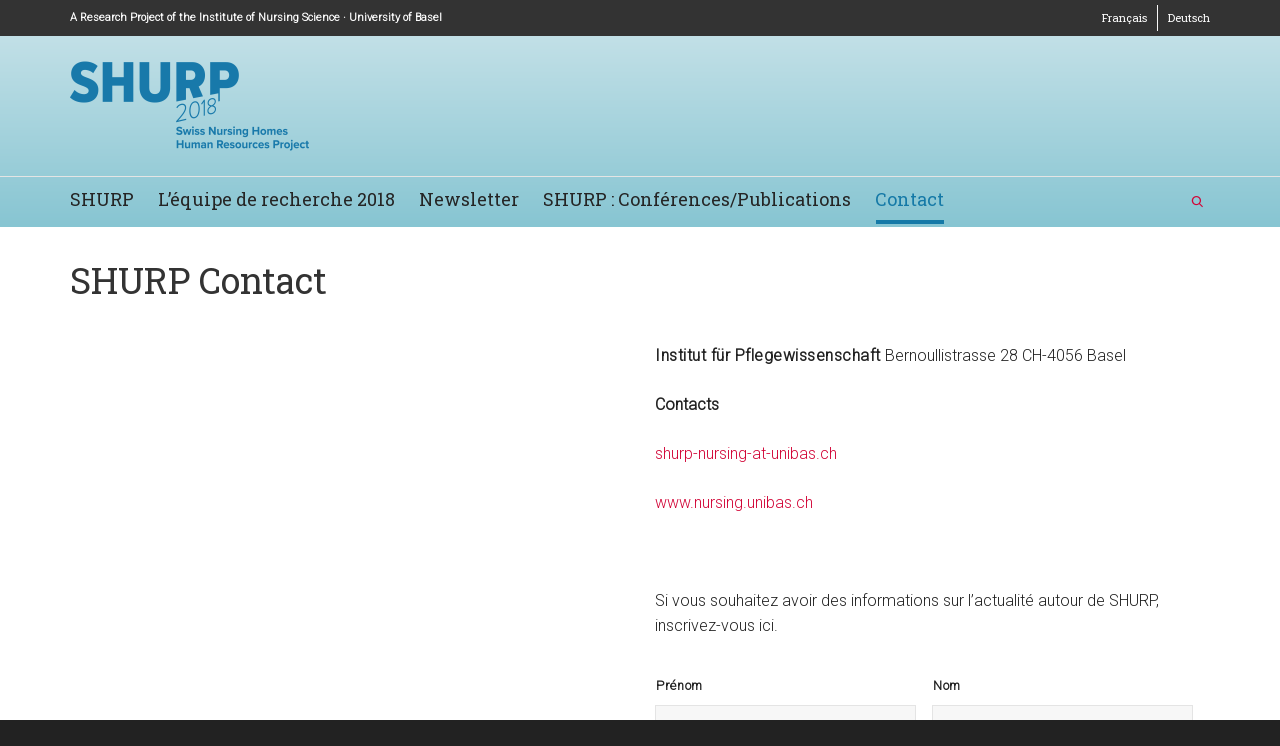

--- FILE ---
content_type: text/plain
request_url: https://www.google-analytics.com/j/collect?v=1&_v=j102&a=1072388474&t=pageview&_s=1&dl=https%3A%2F%2Fshurp.unibas.ch%2Ffr%2Fcontact%2F&ul=en-us%40posix&dt=Contact%20%E2%80%93%20SHURP&sr=1280x720&vp=1280x720&_u=IEBAAEABAAAAACAAI~&jid=1883552178&gjid=671458767&cid=446407127.1769170444&tid=UA-62913431-1&_gid=407610458.1769170444&_r=1&_slc=1&z=2099386316
body_size: -450
content:
2,cG-1WF06PMYSZ